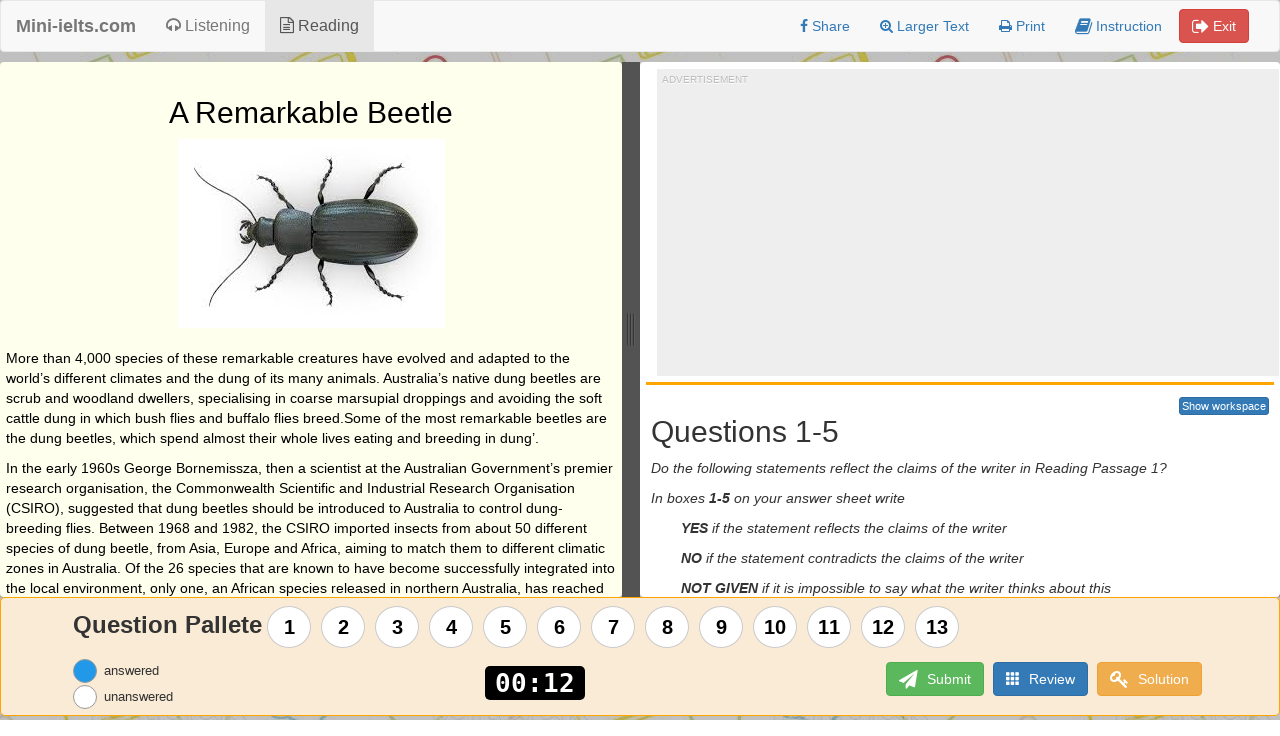

--- FILE ---
content_type: text/html; charset=utf-8
request_url: https://mini-ielts.com/151/reading/a-remarkable-beetle
body_size: 11310
content:
<!DOCTYPE html>
<html>
<head>
    <meta charset="utf-8" />
    <meta name="viewport" content="width=device-width, initial-scale=1.0">
    <title>A Remarkable Beetle - IELTS reading practice test</title>
    <link rel="shortcut icon" href="/favicon.ico" type="image/x-icon">
    <link rel="icon" href="/favicon.ico" type="image/x-icon">
    <meta property="fb:app_id" content="1875951689286376" />
    <meta property="og:url" content="http://mini-ielts.com/151/reading/a-remarkable-beetle" />
    <meta property="og:type" content="article" />
    <meta property="og:title" content="A Remarkable Beetle - IELTS reading practice test" />
    <meta property="og:description" content="A Remarkable Beetle reading practice test has 13 questions belongs to the Science subject. In total 13 questions, 5 questions are YES-NO-NOT GIVEN form, 5 questions are Matching Information form, 3 questions are Plan, map, diagram labelling form." />
    <meta property="og:image" content="http://images.mini-ielts.com/images/11/29/a-remarkable-beetle_thumbpad.jpg" />
    <link href="/Content/css?v=Ayi0WMzQIX2m70NST0dJw2_CRm7GzPugyjWygZZRouQ1" rel="stylesheet"/>

    <link href="/Content/examcss?v=NzuOqrKAgIRi5EOeonbi6sfCNmaQQgh_sIfQPE64ka01" rel="stylesheet"/>

    <script src="/bundles/js?v=ppMEAaxn4TkJByikG5Lw8hGo6PpD0tMOTO6Tgttmjgc1"></script>

    <script src="/bundles/examjs?v=ijzPgzUFe-8viWz2pa3naGo_ORnmf9J16g1PadOoE0w1"></script>

    <script>
        function ShareFB() {
            FB.ui({
                method: 'share',
                href: 'http://mini-ielts.com/151/reading/a-remarkable-beetle',
                picture: 'http://images.mini-ielts.com/images/11/29/a-remarkable-beetle_thumbpad.jpg',
                title: 'A Remarkable Beetle - IELTS reading practice test',
                description: 'A Remarkable Beetle reading practice test has 13 questions belongs to the Science subject. In total 13 questions, 5 questions are YES-NO-NOT GIVEN form, 5 questions are Matching Information form, 3 questions are Plan, map, diagram labelling form.',
                caption: 'www.mini-ielts.com'

            }, function (response) { });
        }
    </script>
    <script async src="//pagead2.googlesyndication.com/pagead/js/adsbygoogle.js"></script>
    <script>
        (adsbygoogle = window.adsbygoogle || []).push({
            google_ad_client: "ca-pub-2213516170279858",
            enable_page_level_ads: true
        });
    </script>

</head>
<body style="padding-top: 0;">

<div id="fb-root"></div>
<script>
    (function(d, s, id) {
        var js, fjs = d.getElementsByTagName(s)[0];
        if (d.getElementById(id)) return;
        js = d.createElement(s);
        js.id = id;
        js.src = "//connect.facebook.net/en_GB/sdk.js#xfbml=1&version=v2.8&appId=1875951689286376";
        fjs.parentNode.insertBefore(js, fjs);
    }(document, 'script', 'facebook-jssdk'));
</script>
<nav class="navbar navbar-default">
    <div class="container">
        <div class="navbar-header">
            <button type="button" class="navbar-toggle" data-toggle="collapse" data-target=".navbar-collapse">
                <span class="icon-bar"></span>
                <span class="icon-bar"></span>
                <span class="icon-bar"></span>
            </button>
            <a class="navbar-brand" href="/">Mini-ielts.com</a>

        </div>
        <div class="navbar-collapse collapse">
            <ul class="nav navbar-nav">
                <li ><a href="/listening"><i class="fa fa-headphones" aria-hidden="true"></i> Listening</a></li>
                <li class=active><a href="/reading"><i class="fa fa-file-text-o" aria-hidden="true"></i> Reading</a></li>
            </ul>
            <form class="navbar-form navbar-right">
                <div class="form-group">
                    <a href="#" onclick="ShareFB()" class="btn"><i class="fa fa-facebook"></i>&nbsp;Share</a>
                </div>
                <div class="form-group">
                    <a href="#" class="btn" id="btnZoomText"><i class="fa fa-search-plus" aria-hidden="true"></i>&nbsp;Larger Text</a>
                </div>
                <div class="form-group">
                    <a href="/151/print/reading/a-remarkable-beetle" class="btn" target="_blank"><i class="fa fa-print" aria-hidden="true"></i>&nbsp;Print</a>
                </div>
                <div class="form-group">
                    <a class="btn btn-instruction" data-toggle="modal" data-target="#mdInstruction"><i class="fa fa-book fa-lg" aria-hidden="true"></i>&nbsp;Instruction</a>
                </div>
                <div class="form-group">
                    <a class="btn btn-danger" data-toggle="modal" data-target="#confirmExit"><i class="fa fa-sign-out fa-lg" aria-hidden="true"></i>&nbsp;Exit</a>
                </div>
            </form>
        </div>

    </div>
</nav>

<div>
    




<link href="/Content/readingexam?v=saCDgwzYj1wJiNhpNcWuEvip8iQy_zr5iR54KyciBzY1" rel="stylesheet"/>

<div class="test-container">
    <div class="reading-test-section panel-container">
        <div class="reading-text panel readingPassage style-5 panel-left panel-top interactive-panel">
            
<div style="height: 28px;">
    <div class="formatbar" style="border: 1px solid #AEAEAE; background-color: #f1f1f1; z-index: 10; display: none; position: relative; width: 141px; padding: 2px;">
        <a href="javascript:void(0)" title="Highlight Blue" onclick="highlightText('highlight-blue')"><img src="/Images/highlight.png" alt="Highlight" /></a>&nbsp;<a href="javascript:void(0)" title="Highlight Green" onclick="highlightText('highlight-green')"><img src="/Images/highlight2.png" alt="Highlight" /></a>&nbsp;<a href="javascript:void(0)" title="Highlight Pink" onclick="highlightText('highlight-pink')"><img src="/Images/highlight3.png" alt="Highlight" /></a>|<a href="javascript:void(0)" title="Remove Highlight" onclick="unHighlightText()"><img src="/Images/remove_format.png" alt="Remove Highlight" /></a>|<a href="javascript:void(0)" title="Dictionary" onclick="getDefinition2()"><img src="/Images/Dictionary.png" alt="Dictionary" /></a>

    </div>
</div>

            <div class="text-center">
                <h2>A Remarkable Beetle</h2>
                <img src="http://images.mini-ielts.com/images/11/29/a-remarkable-beetle.jpg" class="img-responsive" style="max-width: 400px; margin: auto;"/>
            </div>
            <p><br />More than 4,000 species of these remarkable creatures have evolved and adapted to the world&rsquo;s different climates and the dung of its many animals. Australia&rsquo;s native dung beetles are scrub and woodland dwellers, specialising in coarse marsupial droppings and avoiding the soft cattle dung in which bush flies and buffalo flies breed.Some of the most remarkable beetles are the dung beetles, which spend almost their whole lives eating and breeding in dung&rsquo;.</p>
<p>In the early 1960s George Bornemissza, then a scientist at the Australian Government&rsquo;s premier research organisation, the Commonwealth Scientific and Industrial Research Organisation (CSIRO), suggested that dung beetles should be introduced to Australia to control dung-breeding flies. Between 1968 and 1982, the CSIRO imported insects from about 50 different species of dung beetle, from Asia, Europe and Africa, aiming to match them to different climatic zones in Australia. Of the 26 species that are known to have become successfully integrated into the local environment, only one, an African species released in northern Australia, has reached its natural boundary.</p>
<p>Introducing dung beetles into a pasture is a simple process: approximately 1,500 beetles are released, a handful at a time, into fresh cow pats<sup>2</sup> in the cow pasture.</p>
<p>The beetles immediately disappear beneath the pats digging and tunnelling and, if they successfully adapt to their new environment, soon become a permanent, self sustaining part of the local ecology. In time they multiply and within three or four years the benefits to the pasture are obvious.</p>
<p>Dung beetles work from the inside of the pat so they are sheltered from predators such as birds and foxes. Most species burrow into the soil and bury dung in tunnels directly underneath the pats, which are hollowed out from within. Some large species originating from France excavate tunnels to a depth of approximately 30 cm below the dung pat. These beetles make sausage-shaped brood chambers along the tunnels. The shallowest tunnels belong to a much smaller Spanish species that buries dung in chambers that hang like fruit from the branches of a pear tree. South African beetles&nbsp;dig narrow tunnels of approximately 20 cm below the surface of the pat. Some surface-dwelling beetles, including a South African species, cut perfectly-shaped balls from the pat, which are rolled away and attached to the bases of plants.</p>
<p>For maximum dung burial in spring, summer and autumn, farmers require a variety of species with overlapping periods of activity. In the cooler environments of the state of Victoria, the large French species (2.5 cms long) is matched with smaller (half this size), temperate-climate Spanish species. The former are slow to recover from the winter cold and produce only one or two generations of offspring from late spring until autumn. The latter, which multiply rapidly in early spring, produce two to five generations annually. The South African ball-rolling species, being a subtropical beetle, prefers the climate of northern and coastal New South Wales where it commonly works with the South African tunnelling species. In warmer climates, many species are active for longer periods of the year.</p>
<p>Dung beetles were initially introduced in the late 1960s with a view to controlling buffalo flies by removing the dung within a day or two and so preventing flies from breeding. However, other benefits have become evident. Once the beetle larvae have finished pupation, the residue is a first-rate source of fertiliser. The tunnels abandoned by the beetles provide excellent aeration and water channels for root systems. In addition, when the new generation of beetles has left the nest the abandoned burrows are an attractive habitat for soil-enriching earthworms. The digested dung in these burrows is an excellent food supply for the earthworms, which decompose it further to provide essential soil nutrients. If it were not for the dung beetle, chemical fertiliser and dung would be washed by rain into streams and rivers before it could be absorbed into the hard earth, polluting water courses and causing blooms of blue-green algae. Without the beetles to dispose of the dung, cow pats would litter pastures making grass inedible to cattle and depriving the soil of sunlight. Australia&rsquo;s 30 million cattle each produce 10-12 cow pats a day. This amounts to 1.7 billion tonnes a year, enough to smother about 110,000 sq km of pasture, half the area of Victoria.</p>
<p>Dung beetles have become an integral part of the successful management of dairy farms in Australia over the past few decades. A number of species are available from the CSIRO or through a small number of private breeders, most of whom were entomologists with the CSIRO&rsquo;s dung beetle unit who have taken their specialised knowledge of the insect and opened small businesses in direct competition with their former employer.</p>
<p>&nbsp;</p>
<p><strong>Glossary</strong></p>
<p><em>1. dung:&nbsp;the droppings or excreta of animals</em></p>
<p><em>2. cow pats: droppings of cows</em>&nbsp;</p>
<p>&nbsp;</p>
<div class="ads text-center">
    <div class="adsTitle">Advertisement</div>
    <script async src="//pagead2.googlesyndication.com/pagead/js/adsbygoogle.js"></script>
    <!-- 336x280 -->
    <ins class="adsbygoogle"
         style="display:inline-block;width:336px;height:280px"
         data-ad-client="ca-pub-9722355699844013"
         data-ad-slot="9610764080"></ins>
    <script>
(adsbygoogle = window.adsbygoogle || []).push({});
    </script>
</div>
        </div>
        <div class="splitter">
        </div>
        <div class="splitter-horizontal">
        </div>
        <div class="exam-content panel style-6 panel-right panel-bottom">
            <div class="exam-section panel text-center">
<div class="ads ads-desktop">
    <div class="adsTitle">Advertisement</div>
    <script async src="//pagead2.googlesyndication.com/pagead/js/adsbygoogle.js"></script>
    <!-- leaderboard -->
    <ins class="adsbygoogle"
         style="display:inline-block;width:728px;height:90px"
         data-ad-client="ca-pub-9722355699844013"
         data-ad-slot="5732058082"></ins>
    <script>
(adsbygoogle = window.adsbygoogle || []).push({});
    </script>
</div>
            </div>
                <div class="exam-section">
                    <div class="workspace">
                        <a class="btn btn-xs btn-primary" role="button" data-toggle="collapse" href="#workspace236" aria-expanded="false" aria-controls="workspace236">
                            Show workspace
                        </a>
                    </div>
                    <div class="collapse" id="workspace236">
                        <textarea class="workspace-text" placeholder="Your draft goes here"></textarea>
                    </div>
                    <div>
                        <h2>
                            Questions 1-5
                        </h2>

                        <p><em>Do the following statements reflect the claims of the writer in Reading Passage 1?</em></p>
<p><em>In boxes <strong>1-5</strong> on your answer sheet write</em></p>
<p style="padding-left: 30px;"><em><strong>YES</strong> if the statement reflects the claims of the writer</em></p>
<p style="padding-left: 30px;"><em><strong>NO</strong> if the statement contradicts the claims of the writer</em></p>
<p style="padding-left: 30px;"><em><strong>NOT GIVEN</strong> if it is impossible to say what the writer thinks about this</em></p>
<p style="padding-left: 30px;">&nbsp;</p>
<p><b>1 </b><select id='q1' onchange='gdd(this)'  ><option value=''> </option><option value='YES' >YES</option><option value='NO' >NO</option><option value='NOT GIVEN' >NOT GIVEN</option></select> Bush flies are easier to control than buffalo flies.</p>
<p><b>2 </b><select id='q2' onchange='gdd(this)'  ><option value=''> </option><option value='YES' >YES</option><option value='NO' >NO</option><option value='NOT GIVEN' >NOT GIVEN</option></select> Four thousand species of dung beetle were initially brought to Australia by the CSIRO.</p>
<p><b>3 </b><select id='q3' onchange='gdd(this)'  ><option value=''> </option><option value='YES' >YES</option><option value='NO' >NO</option><option value='NOT GIVEN' >NOT GIVEN</option></select> Dung beetles were brought to Australia by the CSIRO over a fourteen-year period.</p>
<p><b>4 </b><select id='q4' onchange='gdd(this)'  ><option value=''> </option><option value='YES' >YES</option><option value='NO' >NO</option><option value='NOT GIVEN' >NOT GIVEN</option></select> At least twenty-six of the introduced species have become established in Australia.</p>
<p><b>5 </b><select id='q5' onchange='gdd(this)'  ><option value=''> </option><option value='YES' >YES</option><option value='NO' >NO</option><option value='NOT GIVEN' >NOT GIVEN</option></select> The dung beetles cause an immediate improvement to the quality of a cow pasture.</p>
<p>&nbsp;</p>
                    </div>
                </div>
                <div class="exam-section">
                    <div class="workspace">
                        <a class="btn btn-xs btn-primary" role="button" data-toggle="collapse" href="#workspace237" aria-expanded="false" aria-controls="workspace237">
                            Show workspace
                        </a>
                    </div>
                    <div class="collapse" id="workspace237">
                        <textarea class="workspace-text" placeholder="Your draft goes here"></textarea>
                    </div>
                    <div>
                        <h2>
                            Questions 6-8
                        </h2>

                        <p><em>Label the tunnels on the diagram below. </em></p>
<p><em>Choose your labels from the box below the diagram. </em></p>
<p><em>Write your answers in boxes <strong>6-8</strong> on your answer sheet.</em></p>
<p><img style="width: 489px; height: 301px;" src="http://content.ieltsonlinetests.com/fileman/Uploads/Images/ielts/3/3 - 0045-1.jpg" alt="" width="234" height="144" /></p>
<p>&nbsp;</p>
<p><b>6 </b><input type='text' required id='q6' onkeyup='gtb(this)'  ></p>
<p><b>7 </b><input type='text' required id='q7' onkeyup='gtb(this)'  ></p>
<p><b>8 </b><input type='text' required id='q8' onkeyup='gtb(this)'  ></p>
<p>&nbsp;</p>
<table border="1">
<tbody>
<tr>
<td style="vertical-align: bottom;" colspan="2">
<p style="text-align: center;"><strong>Dung Beetle Types</strong></p>
</td>
</tr>
<tr>
<td style="vertical-align: bottom;">
<p>French</p>
</td>
<td style="vertical-align: bottom;">
<p>Spanish</p>
</td>
</tr>
<tr>
<td style="vertical-align: bottom;">
<p>Mediterranean</p>
</td>
<td style="vertical-align: bottom;">
<p>South African</p>
</td>
</tr>
<tr>
<td>
<p>Australian native</p>
</td>
<td>
<p>South African ball roller</p>
</td>
</tr>
</tbody>
</table>
<p>&nbsp;</p>
                    </div>
                </div>
                <div class="exam-section">
                    <div class="workspace">
                        <a class="btn btn-xs btn-primary" role="button" data-toggle="collapse" href="#workspace238" aria-expanded="false" aria-controls="workspace238">
                            Show workspace
                        </a>
                    </div>
                    <div class="collapse" id="workspace238">
                        <textarea class="workspace-text" placeholder="Your draft goes here"></textarea>
                    </div>
                    <div>
                        <h2>
                            Questions 9-13
                        </h2>

                        <p><em>Complete the table below.</em></p>
<p><em>Choose <span style="color: #ff0000;"><strong>NO MORE THAN THREE WORDS OR A NUMBER</strong></span> from Reading Passage 1 for each answer.</em></p>
<p><em>Write your answers in boxes <strong>9&mdash;13</strong> on your answer sheet.</em></p>
<p>&nbsp;</p>
<table border="1">
<tbody>
<tr>
<td style="vertical-align: bottom;">
<p><strong>Species</strong></p>
</td>
<td style="vertical-align: bottom;">
<p><strong>Size</strong></p>
</td>
<td style="vertical-align: bottom;">
<p><strong>Preferred</strong></p>
<p><strong>climate</strong></p>
</td>
<td style="vertical-align: bottom;">
<p><strong>Complementary</strong></p>
<p><strong>species</strong></p>
</td>
<td style="vertical-align: bottom;">
<p><strong>Start of </strong></p>
<p><strong>active period</strong></p>
</td>
<td style="vertical-align: bottom;">
<p><strong>Number of </strong></p>
<p><strong>generations </strong></p>
<p><strong>per year</strong></p>
</td>
</tr>
<tr>
<td>
<p>French</p>
</td>
<td>
<p>2.5 cm</p>
</td>
<td>
<p>cool</p>
</td>
<td>
<p>Spanish</p>
</td>
<td>
<p>late spring</p>
</td>
<td>
<p>1-2</p>
</td>
</tr>
<tr>
<td>
<p>Spanish</p>
</td>
<td>
<p>1.25 cm</p>
</td>
<td>
<p><b>9 </b><input type='text' required id='q9' onkeyup='gtb(this)'  ></p>
</td>
<td style="background-color: #d1d1d1;">&nbsp;</td>
<td>
<p><b>10 </b><input type='text' required id='q10' onkeyup='gtb(this)'  ></p>
</td>
<td>
<p><b>11 </b><input type='text' required id='q11' onkeyup='gtb(this)'  ></p>
</td>
</tr>
<tr>
<td>
<p>South African ball roller</p>
</td>
<td style="background-color: #d1d1d1;">&nbsp;</td>
<td>
<p><b>12 </b><input type='text' required id='q12' onkeyup='gtb(this)'  ></p>
</td>
<td>
<p><b>13 </b><input type='text' required id='q13' onkeyup='gtb(this)'  ></p>
</td>
<td style="background-color: #d1d1d1;">&nbsp;</td>
<td style="background-color: #d1d1d1;">&nbsp;</td>
</tr>
</tbody>
</table>
<p></p>
                    </div>
                </div>

            <div class="exam-section panel text-center">
                <p>
                    <h4>---End of the Test---</h4>
                </p>
                <p>Please Submit to view your score, solution and explanations.</p>
                <p>
                    <a class="btn btn-success" data-toggle="modal" data-target="#confirmSubmit"><i class="fa fa-paper-plane fa-lg" aria-hidden="true"></i>&nbsp;Submit</a>
                </p>
                <p class="text-primary">
                    <small>
                        <a href="#" id="btnReport" data-toggle="modal" data-target="#reportModal">
                            <i class="fa fa-exclamation-triangle" aria-hidden="true"></i>&nbsp;Found a mistake? Let us know!
                        </a>
                    </small>
                </p>

            </div>
            <div class="exam-section panel text-center" style="padding-top: 20px">
<div class="ads ads-desktop">
    <div class="adsTitle">Advertisement</div>
    <script async src="//pagead2.googlesyndication.com/pagead/js/adsbygoogle.js"></script>
    <!-- leaderboard -->
    <ins class="adsbygoogle"
         style="display:inline-block;width:728px;height:90px"
         data-ad-client="ca-pub-9722355699844013"
         data-ad-slot="5732058082"></ins>
    <script>
(adsbygoogle = window.adsbygoogle || []).push({});
    </script>
</div>
            </div>
        </div>
    </div>
</div>

<div class="controller-section">
    <div class="controller-inner">
        <div class="controller-upper">
            <div class="question-label">Question Pallete</div>
            <ul class="question-buttons" role="navigation" aria-label="Question navigation">
                    <li onclick="jump('q1')" id="navq1"><a aria-label="Question 1">1</a></li>
                    <li onclick="jump('q2')" id="navq2"><a aria-label="Question 2">2</a></li>
                    <li onclick="jump('q3')" id="navq3"><a aria-label="Question 3">3</a></li>
                    <li onclick="jump('q4')" id="navq4"><a aria-label="Question 4">4</a></li>
                    <li onclick="jump('q5')" id="navq5"><a aria-label="Question 5">5</a></li>
                    <li onclick="jump('q6')" id="navq6"><a aria-label="Question 6">6</a></li>
                    <li onclick="jump('q7')" id="navq7"><a aria-label="Question 7">7</a></li>
                    <li onclick="jump('q8')" id="navq8"><a aria-label="Question 8">8</a></li>
                    <li onclick="jump('q9')" id="navq9"><a aria-label="Question 9">9</a></li>
                    <li onclick="jump('q10')" id="navq10"><a aria-label="Question 10">10</a></li>
                    <li onclick="jump('q11')" id="navq11"><a aria-label="Question 11">11</a></li>
                    <li onclick="jump('q12')" id="navq12"><a aria-label="Question 12">12</a></li>
                    <li onclick="jump('q13')" id="navq13"><a aria-label="Question 13">13</a></li>
            </ul>
        </div>
        <div class="controller-lower">
            <div class="controller-button">
                <a class="btn btn-success" data-toggle="modal" data-target="#confirmSubmit"><i class="fa fa-paper-plane fa-lg" aria-hidden="true"></i>&nbsp;Submit</a>
                <a class="btn btn-primary" data-toggle="modal" data-target="#myModal"><i class="glyphicon glyphicon-th"></i>&nbsp;Review</a>
                <a class="btn btn-warning btn-solution" href="/151/view-solution/reading/a-remarkable-beetle"><i class="fa fa-key fa-lg" aria-hidden="true"></i>&nbsp;Solution</a>
            </div>
            <div class="legend">
                <div class="aq"></div>
                <div class="uaq"></div>
            </div>
            <div class="clock">
                <span id="stopwatch"><time>00:00</time></span>
            </div>

        </div>
    </div>
</div>
<input type="hidden" id="hdfWord" />
<input type="hidden" id="hdfDef" />


<script id="defTemplate" type="x-tmpl-mustache">
    <ul class="dict-def">
        {{#Definitions}}
        <li class="dict-name">
            {{DictName}}
        </li>
        <li class="dict-meaning">
            {{{Meaning}}}
        </li>
        {{/Definitions}}
    </ul>
</script>

</div>
<div class="modal fade" id="myModal" tabindex="-1" role="dialog" aria-labelledby="myModalLabel">
    <div class="modal-dialog modal-lg" role="document">
        <div class="modal-content">
            <div class="modal-header">
                <button type="button" class="close" data-dismiss="modal" aria-label="Close"><span aria-hidden="true">&times;</span></button>
                <h4 class="modal-title" id="myModalLabel">Review your answers</h4>
            </div>
            <div class="modal-body">
                <p>* This window is to review your answers only, you cannot change the answers in here</p>
                <div class="review-outer">
                    <form id="form1" method="get" novalidate="novalidate" action="/151/result/reading/a-remarkable-beetle">
                                <div class="review-container">
                                    <div class="input-group">
                                        <span class="input-group-addon" id="basic-addon1">Q01</span>
                                        <input autocomplete="off" type="text" class="form-control answers review-textboxes" name="a" aria-describedby="basic-addon0" id="txtq1" required>
                                    </div>
                                </div>
                                <div class="review-container">
                                    <div class="input-group">
                                        <span class="input-group-addon" id="basic-addon2">Q02</span>
                                        <input autocomplete="off" type="text" class="form-control answers review-textboxes" name="a" aria-describedby="basic-addon1" id="txtq2" required>
                                    </div>
                                </div>
                                <div class="review-container">
                                    <div class="input-group">
                                        <span class="input-group-addon" id="basic-addon3">Q03</span>
                                        <input autocomplete="off" type="text" class="form-control answers review-textboxes" name="a" aria-describedby="basic-addon2" id="txtq3" required>
                                    </div>
                                </div>
                                <div class="review-container">
                                    <div class="input-group">
                                        <span class="input-group-addon" id="basic-addon4">Q04</span>
                                        <input autocomplete="off" type="text" class="form-control answers review-textboxes" name="a" aria-describedby="basic-addon3" id="txtq4" required>
                                    </div>
                                </div>
                                <div class="review-container">
                                    <div class="input-group">
                                        <span class="input-group-addon" id="basic-addon5">Q05</span>
                                        <input autocomplete="off" type="text" class="form-control answers review-textboxes" name="a" aria-describedby="basic-addon4" id="txtq5" required>
                                    </div>
                                </div>
                                <div class="review-container">
                                    <div class="input-group">
                                        <span class="input-group-addon" id="basic-addon6">Q06</span>
                                        <input autocomplete="off" type="text" class="form-control answers review-textboxes" name="a" aria-describedby="basic-addon5" id="txtq6" required>
                                    </div>
                                </div>
                                <div class="review-container">
                                    <div class="input-group">
                                        <span class="input-group-addon" id="basic-addon7">Q07</span>
                                        <input autocomplete="off" type="text" class="form-control answers review-textboxes" name="a" aria-describedby="basic-addon6" id="txtq7" required>
                                    </div>
                                </div>
                                <div class="review-container">
                                    <div class="input-group">
                                        <span class="input-group-addon" id="basic-addon8">Q08</span>
                                        <input autocomplete="off" type="text" class="form-control answers review-textboxes" name="a" aria-describedby="basic-addon7" id="txtq8" required>
                                    </div>
                                </div>
                                <div class="review-container">
                                    <div class="input-group">
                                        <span class="input-group-addon" id="basic-addon9">Q09</span>
                                        <input autocomplete="off" type="text" class="form-control answers review-textboxes" name="a" aria-describedby="basic-addon8" id="txtq9" required>
                                    </div>
                                </div>
                                <div class="review-container">
                                    <div class="input-group">
                                        <span class="input-group-addon" id="basic-addon10">Q10</span>
                                        <input autocomplete="off" type="text" class="form-control answers review-textboxes" name="a" aria-describedby="basic-addon9" id="txtq10" required>
                                    </div>
                                </div>
                                <div class="review-container">
                                    <div class="input-group">
                                        <span class="input-group-addon" id="basic-addon11">Q11</span>
                                        <input autocomplete="off" type="text" class="form-control answers review-textboxes" name="a" aria-describedby="basic-addon10" id="txtq11" required>
                                    </div>
                                </div>
                                <div class="review-container">
                                    <div class="input-group">
                                        <span class="input-group-addon" id="basic-addon12">Q12</span>
                                        <input autocomplete="off" type="text" class="form-control answers review-textboxes" name="a" aria-describedby="basic-addon11" id="txtq12" required>
                                    </div>
                                </div>
                                <div class="review-container">
                                    <div class="input-group">
                                        <span class="input-group-addon" id="basic-addon13">Q13</span>
                                        <input autocomplete="off" type="text" class="form-control answers review-textboxes" name="a" aria-describedby="basic-addon12" id="txtq13" required>
                                    </div>
                                </div>
                            <input type="hidden" name="t" value="00:00"/>
                            <input id="btnSubmitReal" type="submit" value="Submit and view Answers" class="btn btn-lg btn-success" style="display: none"/>

                    </form>
                </div>
            </div>
            <div class="modal-footer">
                <button class="btn btn-lg btn-primary" data-dismiss="modal"><span class="glyphicon glyphicon-expand pull-left"></span>&nbsp;Close</button>
            </div>
        </div>
    </div>
</div>

<div class="modal fade" id="confirmExit" tabindex="-1" role="dialog" aria-labelledby="myModalLabel">
    <div class="modal-dialog" role="document">
        <div class="modal-content">
            <div class="modal-header">
                <button type="button" class="close" data-dismiss="modal" aria-label="Close"><span aria-hidden="true">&times;</span></button>
                <h4 class="modal-title" id="myModalLabel">Are you sure want to exit?</h4>
            </div>
            <div class="modal-body text-center">
                <ul class="ul-lineheight-4">
                    <li>
                        <a class="btn btn-lg btn-danger" href="/reading"><i class="glyphicon glyphicon-log-out pull-left"></i>Exit</a>
                    </li>
                    <li>
                        <button class="btn btn-lg btn-warning btnRetake" data-toggle="tooltip" data-placement="bottom" title="Start the test from scratch, all your existing answers will be erased"><i class="glyphicon glyphicon-retweet pull-left"></i> Retake the test</button>
                    </li>
                    <li>
                        <button class="btn btn-lg btn-primary" data-dismiss="modal"><i class="glyphicon glyphicon-expand pull-left"></i> Cancel</button>
                    </li>
                </ul>
            </div>
        </div>
    </div>
</div>

<div class="modal fade" id="confirmSubmit" tabindex="-1" role="dialog" aria-labelledby="confirmSubmitLabel">
    <div class="modal-dialog" role="document">
        <div class="modal-content">
            <div class="modal-header">
                <button type="button" class="close" data-dismiss="modal" aria-label="Close"><span aria-hidden="true">&times;</span></button>
                <h4 class="modal-title" id="confirmSubmitLabel">Are you sure want to submit?</h4>
            </div>
            <div class="modal-body text-center">
                <ul class="ul-lineheight-4">
                    <li>
                        <a class="btn btn-lg btn-success btnSubmit"><i class="glyphicon glyphicon-send pull-left"></i> Submit and view Answers</a>
                    </li>
                    <li>
                        <a class="btn btn-lg btn-primary" data-dismiss="modal"><i class="glyphicon glyphicon-expand pull-left"></i> Cancel</a>
                    </li>
                </ul>
            </div>
        </div>
    </div>
</div>


    <div class="modal fade" id="reportModal" tabindex="-1" role="dialog" aria-labelledby="reportModalLabel">
        <div class="modal-dialog modal-lg" role="document">
            <div class="modal-content">
                <div class="modal-header">
                    <button type="button" class="close" data-dismiss="modal" aria-label="Close"><span aria-hidden="true">&times;</span></button>
                    <h3 class="modal-title" id="reportModalLabel">Found a mistake? Let us know!</h3>
                </div>
                <div class="modal-body">
                    <div class="block">
                        <div class="col-sm-12">
                            <p>Please descibe the mistake as details as possible along with your expected correction, leave your email so we can contact with you when needed.</p>
                            <p style="font-weight: bold">Describe what is wrong with the practice test:</p>
                            <p><textarea class="form-control" id="txtReportContent" style="width: 100%"></textarea></p>
                            <p style="font-weight: bold; color: red; display:none" class="desc-validation">Please enter description</p>
                        </div>
                        <div class="col-sm-6 col-xs-12">
                            <p style="font-weight: bold">Enter your name:</p>
                            <input type="text" id="txtName" class="form-control" style="width: 100%; background-color: white" />
                        </div>
                        <div class="col-sm-6 col-xs-12">
                            <p style="font-weight: bold">Enter your email address:</p>
                            <input type="text" id="txtEmail" class="form-control" style="width: 100%; background-color: white" />
                            <p style="font-weight: bold; color: red; display:none" class="email-validation">Please enter a valid email</p>
                        </div>
                    </div>
                </div>
                <div class="modal-footer">
                    <span class="text-success pull-left" id="spnAck" style="display:none">Thank you! We will get back to you shortly.</span>
                    <button class="btn btn-primary" id="btnSendReport">Send</button> <button class="btn btn-default" data-dismiss="modal">Close</button>
                </div>
            </div>
        </div>
    </div>

<script type="text/javascript">
    testid = 151;

    function isEmail(email) {
        var regex = /^([a-zA-Z0-9_.+-])+\@(([a-zA-Z0-9-])+\.)+([a-zA-Z0-9]{2,4})+$/;
        return regex.test(email);
    }

    $(function() {
        $('#form1').on('submit',
            function() {
                removeSavedAnswers();
            });

        $('#btnReport').click(function() {
            $('#txtName').val('');
            $('#txtEmail').val('');
            $('#txtReportContent').val('');
            $("#btnSendReport").prop("disabled", false);
            $("#btnSendReport").text("Send");
            $("#btnSendReport").show();
            $('.email-validation').hide();
            $('.desc-validation').hide();
            $('#spnAck').hide();
        });

        $("#btnSendReport").click(function() {
            var name = $('#txtName').val();
            var email = $('#txtEmail').val();
            var description = $('#txtReportContent').val();
            if (description.trim() !== "") {
                $('.desc-validation').hide();
                if (isEmail(email)) {
                    $('.email-validation').hide();
                    $(this).html('<i class="fa fa-spinner fa-pulse fa-lg fa-fw"></i>&nbsp;Sending...');
                    $(this).prop("disabled", true);
                    $.ajax({
                            method: "POST",
                            url: "/Home/SendReport",
                            data: {
                                name: name,
                                email: email,
                                description: description
                            }
                        })
                        .done(function(msg) {
                            $('#spnAck').show();
                            $("#btnSendReport").hide();
                        });
                } else {
                    $('.email-validation').show();
                    $('#txtEmail').focus();
                }
            } else {
                $('.desc-validation').show();
                $('#txtReportContent').focus();
            }
        });

        $('#btnZoomText').click(function() {
            $('.test-container').toggleClass('magnify');
            $('.exam-content').toggleClass('magnify');
        });
    });

</script>

<script>
    (function(i, s, o, g, r, a, m) {
        i['GoogleAnalyticsObject'] = r;
        i[r] = i[r] ||
            function() {
                (i[r].q = i[r].q || []).push(arguments)
            }, i[r].l = 1 * new Date();
        a = s.createElement(o),
            m = s.getElementsByTagName(o)[0];
        a.async = 1;
        a.src = g;
        m.parentNode.insertBefore(a, m)
    })(window, document, 'script', 'https://www.google-analytics.com/analytics.js', 'ga');

    ga('create', 'UA-63735582-7', 'auto');
    ga('send', 'pageview');

</script>
</body>
</html>

--- FILE ---
content_type: text/html; charset=utf-8
request_url: https://www.google.com/recaptcha/api2/aframe
body_size: 269
content:
<!DOCTYPE HTML><html><head><meta http-equiv="content-type" content="text/html; charset=UTF-8"></head><body><script nonce="3mzkU5rIHsXC1Oy_zCTR9A">/** Anti-fraud and anti-abuse applications only. See google.com/recaptcha */ try{var clients={'sodar':'https://pagead2.googlesyndication.com/pagead/sodar?'};window.addEventListener("message",function(a){try{if(a.source===window.parent){var b=JSON.parse(a.data);var c=clients[b['id']];if(c){var d=document.createElement('img');d.src=c+b['params']+'&rc='+(localStorage.getItem("rc::a")?sessionStorage.getItem("rc::b"):"");window.document.body.appendChild(d);sessionStorage.setItem("rc::e",parseInt(sessionStorage.getItem("rc::e")||0)+1);localStorage.setItem("rc::h",'1769063406840');}}}catch(b){}});window.parent.postMessage("_grecaptcha_ready", "*");}catch(b){}</script></body></html>

--- FILE ---
content_type: text/css; charset=utf-8
request_url: https://mini-ielts.com/Content/readingexam?v=saCDgwzYj1wJiNhpNcWuEvip8iQy_zr5iR54KyciBzY1
body_size: 452
content:
.exam-content{padding:0 5px 5px}.exam-section:not(:first-child){border-top:3px solid #ffa500}.reading-test-section{overflow:auto}.reading-text{padding:5px;width:100%;height:40vh;overflow:auto}.exam-content{height:50vh;overflow:auto;padding-bottom:70px}.navbar{margin-bottom:0}.rsh{background-color:#ccc;text-align:center;line-height:.5em;border:solid 1px #999;margin-bottom:1px}.panel{margin-bottom:0}.container{max-width:1800px;width:auto}@media screen and (min-width:1000px){.exam-section{padding:0 5px}.controller-inner{max-width:1140px;margin:auto}.test-container,.result-details{max-width:1800px;margin:auto}.controller-section{width:100%;border:1px solid #ffa500;border-radius:5px;padding:0 5px}.question-label{display:block;font-size:24px;font-weight:bold;line-height:2em}.legend{width:110px;float:left}.clock{width:auto;line-height:3.5em}.controller-button{float:right;width:auto;text-align:center;padding-top:3px}.controller-button a{margin-right:5px}.controller-button a i{display:initial;padding-right:5px}.controller-lower{border-top:none}.rsh{display:none}.reading-text{width:50%;width:calc(50% - 18px);height:calc(100vh - 185px);float:left}.exam-content{width:50%;height:calc(100vh - 185px);float:left;padding-bottom:0}.navbar{margin-bottom:10px}}